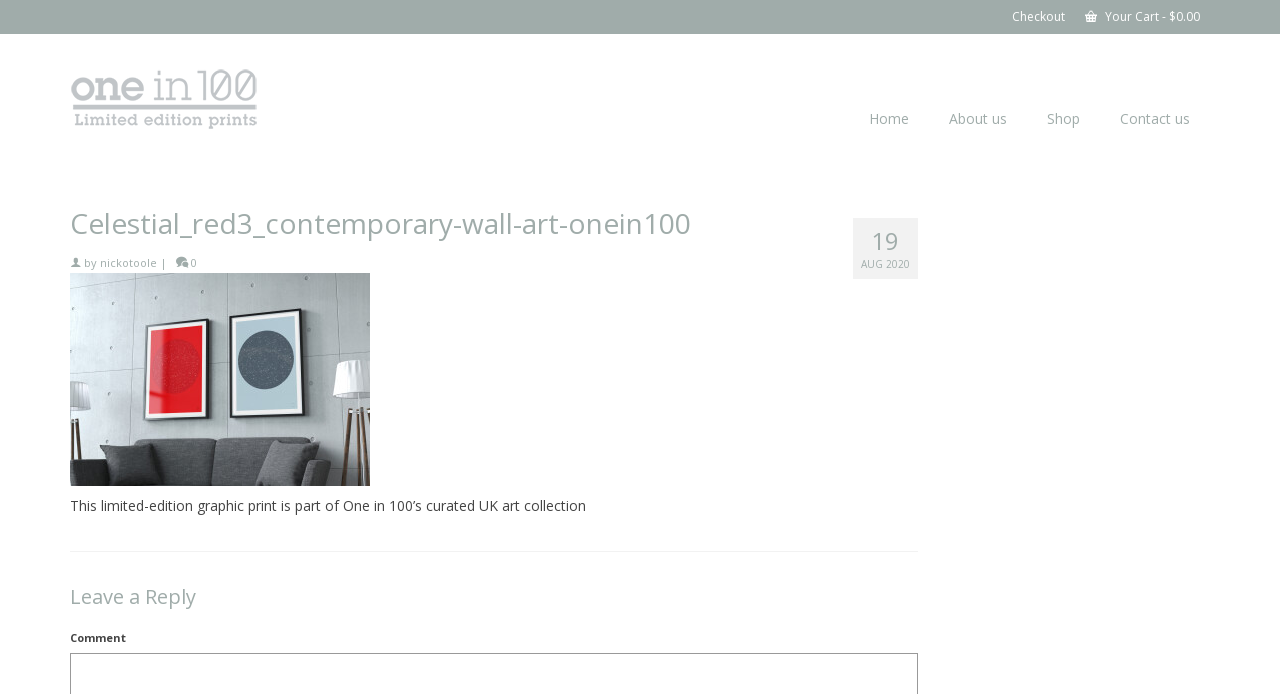

--- FILE ---
content_type: text/html; charset=UTF-8
request_url: https://www.onein100.com/?attachment_id=405
body_size: 15262
content:
<!DOCTYPE html>
<!--[if lt IE 7]>      <html class="no-js lt-ie9 lt-ie8 lt-ie7" lang="en" itemscope="itemscope" itemtype="http://schema.org/WebPage"> <![endif]-->
<!--[if IE 7]>         <html class="no-js lt-ie9 lt-ie8" lang="en" itemscope="itemscope" itemtype="http://schema.org/WebPage"> <![endif]-->
<!--[if IE 8]>         <html class="no-js lt-ie9" lang="en" itemscope="itemscope" itemtype="http://schema.org/WebPage"> <![endif]-->
<!--[if gt IE 8]><!--> <html class="no-js" lang="en" itemscope="itemscope" itemtype="http://schema.org/WebPage" > <!--<![endif]-->
<head>
  <meta charset="UTF-8">
  <meta name="viewport" content="width=device-width, initial-scale=1.0">
  <meta http-equiv="X-UA-Compatible" content="IE=edge">
  <meta name='robots' content='index, follow, max-image-preview:large, max-snippet:-1, max-video-preview:-1' />
	<style>img:is([sizes="auto" i], [sizes^="auto," i]) { contain-intrinsic-size: 3000px 1500px }</style>
	
            <script data-no-defer="1" data-ezscrex="false" data-cfasync="false" data-pagespeed-no-defer data-cookieconsent="ignore">
                var ctPublicFunctions = {"_ajax_nonce":"b49d5f41c5","_rest_nonce":"f236c70f1b","_ajax_url":"\/wp-admin\/admin-ajax.php","_rest_url":"https:\/\/www.onein100.com\/wp-json\/","data__cookies_type":"native","data__ajax_type":"rest","data__bot_detector_enabled":0,"data__frontend_data_log_enabled":1,"cookiePrefix":"","wprocket_detected":false,"host_url":"www.onein100.com","text__ee_click_to_select":"Click to select the whole data","text__ee_original_email":"The complete one is","text__ee_got_it":"Got it","text__ee_blocked":"Blocked","text__ee_cannot_connect":"Cannot connect","text__ee_cannot_decode":"Can not decode email. Unknown reason","text__ee_email_decoder":"CleanTalk email decoder","text__ee_wait_for_decoding":"The magic is on the way!","text__ee_decoding_process":"Please wait a few seconds while we decode the contact data."}
            </script>
        
            <script data-no-defer="1" data-ezscrex="false" data-cfasync="false" data-pagespeed-no-defer data-cookieconsent="ignore">
                var ctPublic = {"_ajax_nonce":"b49d5f41c5","settings__forms__check_internal":"0","settings__forms__check_external":"0","settings__forms__force_protection":0,"settings__forms__search_test":"1","settings__data__bot_detector_enabled":0,"settings__sfw__anti_crawler":0,"blog_home":"https:\/\/www.onein100.com\/","pixel__setting":"0","pixel__enabled":false,"pixel__url":null,"data__email_check_before_post":"1","data__email_check_exist_post":1,"data__cookies_type":"native","data__key_is_ok":true,"data__visible_fields_required":true,"wl_brandname":"Anti-Spam by CleanTalk","wl_brandname_short":"CleanTalk","ct_checkjs_key":"33cec806b8dc36e10fc79e5bc9be98d93cb5598d2a8265fec8458b6a3ec639a2","emailEncoderPassKey":"db3307af7b06b3d6ff1bd42d024a3155","bot_detector_forms_excluded":"W10=","advancedCacheExists":false,"varnishCacheExists":false,"wc_ajax_add_to_cart":true}
            </script>
        
	<!-- This site is optimized with the Yoast SEO plugin v18.2 - https://yoast.com/wordpress/plugins/seo/ -->
	<title>Celestial_red3_contemporary-wall-art-onein100 | one in 100</title>
	<meta name="description" content="One in 100 is a London based limited edition poster store offering unique graphic prints from some of the UK’s best designers" />
	<link rel="canonical" href="https://www.onein100.com/wp-content/uploads/2016/02/Celestial_red3-scaled.jpg" />
	<meta property="og:locale" content="en_US" />
	<meta property="og:type" content="article" />
	<meta property="og:title" content="Celestial_red3_contemporary-wall-art-onein100 | one in 100" />
	<meta property="og:description" content="One in 100 is a London based limited edition poster store offering unique graphic prints from some of the UK’s best designers" />
	<meta property="og:url" content="https://www.onein100.com/wp-content/uploads/2016/02/Celestial_red3-scaled.jpg" />
	<meta property="og:site_name" content="one in 100" />
	<meta property="article:modified_time" content="2025-11-10T14:40:48+00:00" />
	<meta property="og:image" content="https://www.onein100.com/wp-content/uploads/2016/02/Celestial_red3-scaled.jpg" />
	<meta property="og:image:width" content="2560" />
	<meta property="og:image:height" content="1814" />
	<meta property="og:image:type" content="image/jpeg" />
	<meta name="twitter:card" content="summary" />
	<script type="application/ld+json" class="yoast-schema-graph">{"@context":"https://schema.org","@graph":[{"@type":"Organization","@id":"https://www.onein100.com/#organization","name":"One in 100","url":"https://www.onein100.com/","sameAs":[],"logo":{"@type":"ImageObject","@id":"https://www.onein100.com/#logo","inLanguage":"en-US","url":"https://www.onein100.com/wp-content/uploads/2021/05/one-in-100-logo_new-small-copy.png","contentUrl":"https://www.onein100.com/wp-content/uploads/2021/05/one-in-100-logo_new-small-copy.png","width":189,"height":60,"caption":"One in 100"},"image":{"@id":"https://www.onein100.com/#logo"}},{"@type":"WebSite","@id":"https://www.onein100.com/#website","url":"https://www.onein100.com/","name":"one in 100","description":"Limited edition prints","publisher":{"@id":"https://www.onein100.com/#organization"},"potentialAction":[{"@type":"SearchAction","target":{"@type":"EntryPoint","urlTemplate":"https://www.onein100.com/?s={search_term_string}"},"query-input":"required name=search_term_string"}],"inLanguage":"en-US"},{"@type":"WebPage","@id":"https://www.onein100.com/wp-content/uploads/2016/02/Celestial_red3-scaled.jpg#webpage","url":"https://www.onein100.com/wp-content/uploads/2016/02/Celestial_red3-scaled.jpg","name":"Celestial_red3_contemporary-wall-art-onein100 | one in 100","isPartOf":{"@id":"https://www.onein100.com/#website"},"datePublished":"2020-08-19T13:25:26+00:00","dateModified":"2025-11-10T14:40:48+00:00","description":"One in 100 is a London based limited edition poster store offering unique graphic prints from some of the UK’s best designers","breadcrumb":{"@id":"https://www.onein100.com/wp-content/uploads/2016/02/Celestial_red3-scaled.jpg#breadcrumb"},"inLanguage":"en-US","potentialAction":[{"@type":"ReadAction","target":["https://www.onein100.com/wp-content/uploads/2016/02/Celestial_red3-scaled.jpg"]}]},{"@type":"BreadcrumbList","@id":"https://www.onein100.com/wp-content/uploads/2016/02/Celestial_red3-scaled.jpg#breadcrumb","itemListElement":[{"@type":"ListItem","position":1,"name":"Home","item":"https://www.onein100.com/"},{"@type":"ListItem","position":2,"name":"Celestial 1","item":"https://www.onein100.com/product/celestial-sky-on-blue-2/"},{"@type":"ListItem","position":3,"name":"Celestial_red3_contemporary-wall-art-onein100"}]}]}</script>
	<!-- / Yoast SEO plugin. -->


<link rel='dns-prefetch' href='//fonts.googleapis.com' />
<link rel="alternate" type="application/rss+xml" title="one in 100 &raquo; Feed" href="https://www.onein100.com/feed/" />
<link rel="alternate" type="application/rss+xml" title="one in 100 &raquo; Comments Feed" href="https://www.onein100.com/comments/feed/" />
<link rel="alternate" type="application/rss+xml" title="one in 100 &raquo; Celestial_red3_contemporary-wall-art-onein100 Comments Feed" href="https://www.onein100.com/?attachment_id=405/feed/" />
<link rel="shortcut icon" type="image/x-icon" href="https://www.onein100.com/wp-content/uploads/2016/04/onein100_favicon1.png" />		<!-- This site uses the Google Analytics by MonsterInsights plugin v8.14.1 - Using Analytics tracking - https://www.monsterinsights.com/ -->
							<script src="//www.googletagmanager.com/gtag/js?id=G-QG9FY10RVR"  data-cfasync="false" data-wpfc-render="false" type="text/javascript" async></script>
			<script data-cfasync="false" data-wpfc-render="false" type="text/javascript">
				var mi_version = '8.14.1';
				var mi_track_user = true;
				var mi_no_track_reason = '';
				
								var disableStrs = [
										'ga-disable-G-QG9FY10RVR',
														];

				/* Function to detect opted out users */
				function __gtagTrackerIsOptedOut() {
					for (var index = 0; index < disableStrs.length; index++) {
						if (document.cookie.indexOf(disableStrs[index] + '=true') > -1) {
							return true;
						}
					}

					return false;
				}

				/* Disable tracking if the opt-out cookie exists. */
				if (__gtagTrackerIsOptedOut()) {
					for (var index = 0; index < disableStrs.length; index++) {
						window[disableStrs[index]] = true;
					}
				}

				/* Opt-out function */
				function __gtagTrackerOptout() {
					for (var index = 0; index < disableStrs.length; index++) {
						document.cookie = disableStrs[index] + '=true; expires=Thu, 31 Dec 2099 23:59:59 UTC; path=/';
						window[disableStrs[index]] = true;
					}
				}

				if ('undefined' === typeof gaOptout) {
					function gaOptout() {
						__gtagTrackerOptout();
					}
				}
								window.dataLayer = window.dataLayer || [];

				window.MonsterInsightsDualTracker = {
					helpers: {},
					trackers: {},
				};
				if (mi_track_user) {
					function __gtagDataLayer() {
						dataLayer.push(arguments);
					}

					function __gtagTracker(type, name, parameters) {
						if (!parameters) {
							parameters = {};
						}

						if (parameters.send_to) {
							__gtagDataLayer.apply(null, arguments);
							return;
						}

						if (type === 'event') {
														parameters.send_to = monsterinsights_frontend.v4_id;
							var hookName = name;
							if (typeof parameters['event_category'] !== 'undefined') {
								hookName = parameters['event_category'] + ':' + name;
							}

							if (typeof MonsterInsightsDualTracker.trackers[hookName] !== 'undefined') {
								MonsterInsightsDualTracker.trackers[hookName](parameters);
							} else {
								__gtagDataLayer('event', name, parameters);
							}
							
													} else {
							__gtagDataLayer.apply(null, arguments);
						}
					}

					__gtagTracker('js', new Date());
					__gtagTracker('set', {
						'developer_id.dZGIzZG': true,
											});
										__gtagTracker('config', 'G-QG9FY10RVR', {"forceSSL":"true","link_attribution":"true"} );
															window.gtag = __gtagTracker;										(function () {
						/* https://developers.google.com/analytics/devguides/collection/analyticsjs/ */
						/* ga and __gaTracker compatibility shim. */
						var noopfn = function () {
							return null;
						};
						var newtracker = function () {
							return new Tracker();
						};
						var Tracker = function () {
							return null;
						};
						var p = Tracker.prototype;
						p.get = noopfn;
						p.set = noopfn;
						p.send = function () {
							var args = Array.prototype.slice.call(arguments);
							args.unshift('send');
							__gaTracker.apply(null, args);
						};
						var __gaTracker = function () {
							var len = arguments.length;
							if (len === 0) {
								return;
							}
							var f = arguments[len - 1];
							if (typeof f !== 'object' || f === null || typeof f.hitCallback !== 'function') {
								if ('send' === arguments[0]) {
									var hitConverted, hitObject = false, action;
									if ('event' === arguments[1]) {
										if ('undefined' !== typeof arguments[3]) {
											hitObject = {
												'eventAction': arguments[3],
												'eventCategory': arguments[2],
												'eventLabel': arguments[4],
												'value': arguments[5] ? arguments[5] : 1,
											}
										}
									}
									if ('pageview' === arguments[1]) {
										if ('undefined' !== typeof arguments[2]) {
											hitObject = {
												'eventAction': 'page_view',
												'page_path': arguments[2],
											}
										}
									}
									if (typeof arguments[2] === 'object') {
										hitObject = arguments[2];
									}
									if (typeof arguments[5] === 'object') {
										Object.assign(hitObject, arguments[5]);
									}
									if ('undefined' !== typeof arguments[1].hitType) {
										hitObject = arguments[1];
										if ('pageview' === hitObject.hitType) {
											hitObject.eventAction = 'page_view';
										}
									}
									if (hitObject) {
										action = 'timing' === arguments[1].hitType ? 'timing_complete' : hitObject.eventAction;
										hitConverted = mapArgs(hitObject);
										__gtagTracker('event', action, hitConverted);
									}
								}
								return;
							}

							function mapArgs(args) {
								var arg, hit = {};
								var gaMap = {
									'eventCategory': 'event_category',
									'eventAction': 'event_action',
									'eventLabel': 'event_label',
									'eventValue': 'event_value',
									'nonInteraction': 'non_interaction',
									'timingCategory': 'event_category',
									'timingVar': 'name',
									'timingValue': 'value',
									'timingLabel': 'event_label',
									'page': 'page_path',
									'location': 'page_location',
									'title': 'page_title',
								};
								for (arg in args) {
																		if (!(!args.hasOwnProperty(arg) || !gaMap.hasOwnProperty(arg))) {
										hit[gaMap[arg]] = args[arg];
									} else {
										hit[arg] = args[arg];
									}
								}
								return hit;
							}

							try {
								f.hitCallback();
							} catch (ex) {
							}
						};
						__gaTracker.create = newtracker;
						__gaTracker.getByName = newtracker;
						__gaTracker.getAll = function () {
							return [];
						};
						__gaTracker.remove = noopfn;
						__gaTracker.loaded = true;
						window['__gaTracker'] = __gaTracker;
					})();
									} else {
										console.log("");
					(function () {
						function __gtagTracker() {
							return null;
						}

						window['__gtagTracker'] = __gtagTracker;
						window['gtag'] = __gtagTracker;
					})();
									}
			</script>
				<!-- / Google Analytics by MonsterInsights -->
		<script type="text/javascript">
/* <![CDATA[ */
window._wpemojiSettings = {"baseUrl":"https:\/\/s.w.org\/images\/core\/emoji\/16.0.1\/72x72\/","ext":".png","svgUrl":"https:\/\/s.w.org\/images\/core\/emoji\/16.0.1\/svg\/","svgExt":".svg","source":{"concatemoji":"https:\/\/www.onein100.com\/wp-includes\/js\/wp-emoji-release.min.js?ver=38c96d452012cb91e30d2f28e923cebd"}};
/*! This file is auto-generated */
!function(s,n){var o,i,e;function c(e){try{var t={supportTests:e,timestamp:(new Date).valueOf()};sessionStorage.setItem(o,JSON.stringify(t))}catch(e){}}function p(e,t,n){e.clearRect(0,0,e.canvas.width,e.canvas.height),e.fillText(t,0,0);var t=new Uint32Array(e.getImageData(0,0,e.canvas.width,e.canvas.height).data),a=(e.clearRect(0,0,e.canvas.width,e.canvas.height),e.fillText(n,0,0),new Uint32Array(e.getImageData(0,0,e.canvas.width,e.canvas.height).data));return t.every(function(e,t){return e===a[t]})}function u(e,t){e.clearRect(0,0,e.canvas.width,e.canvas.height),e.fillText(t,0,0);for(var n=e.getImageData(16,16,1,1),a=0;a<n.data.length;a++)if(0!==n.data[a])return!1;return!0}function f(e,t,n,a){switch(t){case"flag":return n(e,"\ud83c\udff3\ufe0f\u200d\u26a7\ufe0f","\ud83c\udff3\ufe0f\u200b\u26a7\ufe0f")?!1:!n(e,"\ud83c\udde8\ud83c\uddf6","\ud83c\udde8\u200b\ud83c\uddf6")&&!n(e,"\ud83c\udff4\udb40\udc67\udb40\udc62\udb40\udc65\udb40\udc6e\udb40\udc67\udb40\udc7f","\ud83c\udff4\u200b\udb40\udc67\u200b\udb40\udc62\u200b\udb40\udc65\u200b\udb40\udc6e\u200b\udb40\udc67\u200b\udb40\udc7f");case"emoji":return!a(e,"\ud83e\udedf")}return!1}function g(e,t,n,a){var r="undefined"!=typeof WorkerGlobalScope&&self instanceof WorkerGlobalScope?new OffscreenCanvas(300,150):s.createElement("canvas"),o=r.getContext("2d",{willReadFrequently:!0}),i=(o.textBaseline="top",o.font="600 32px Arial",{});return e.forEach(function(e){i[e]=t(o,e,n,a)}),i}function t(e){var t=s.createElement("script");t.src=e,t.defer=!0,s.head.appendChild(t)}"undefined"!=typeof Promise&&(o="wpEmojiSettingsSupports",i=["flag","emoji"],n.supports={everything:!0,everythingExceptFlag:!0},e=new Promise(function(e){s.addEventListener("DOMContentLoaded",e,{once:!0})}),new Promise(function(t){var n=function(){try{var e=JSON.parse(sessionStorage.getItem(o));if("object"==typeof e&&"number"==typeof e.timestamp&&(new Date).valueOf()<e.timestamp+604800&&"object"==typeof e.supportTests)return e.supportTests}catch(e){}return null}();if(!n){if("undefined"!=typeof Worker&&"undefined"!=typeof OffscreenCanvas&&"undefined"!=typeof URL&&URL.createObjectURL&&"undefined"!=typeof Blob)try{var e="postMessage("+g.toString()+"("+[JSON.stringify(i),f.toString(),p.toString(),u.toString()].join(",")+"));",a=new Blob([e],{type:"text/javascript"}),r=new Worker(URL.createObjectURL(a),{name:"wpTestEmojiSupports"});return void(r.onmessage=function(e){c(n=e.data),r.terminate(),t(n)})}catch(e){}c(n=g(i,f,p,u))}t(n)}).then(function(e){for(var t in e)n.supports[t]=e[t],n.supports.everything=n.supports.everything&&n.supports[t],"flag"!==t&&(n.supports.everythingExceptFlag=n.supports.everythingExceptFlag&&n.supports[t]);n.supports.everythingExceptFlag=n.supports.everythingExceptFlag&&!n.supports.flag,n.DOMReady=!1,n.readyCallback=function(){n.DOMReady=!0}}).then(function(){return e}).then(function(){var e;n.supports.everything||(n.readyCallback(),(e=n.source||{}).concatemoji?t(e.concatemoji):e.wpemoji&&e.twemoji&&(t(e.twemoji),t(e.wpemoji)))}))}((window,document),window._wpemojiSettings);
/* ]]> */
</script>
<style id='wp-emoji-styles-inline-css' type='text/css'>

	img.wp-smiley, img.emoji {
		display: inline !important;
		border: none !important;
		box-shadow: none !important;
		height: 1em !important;
		width: 1em !important;
		margin: 0 0.07em !important;
		vertical-align: -0.1em !important;
		background: none !important;
		padding: 0 !important;
	}
</style>
<link rel='stylesheet' id='wp-block-library-css' href='https://www.onein100.com/wp-includes/css/dist/block-library/style.min.css?ver=38c96d452012cb91e30d2f28e923cebd' type='text/css' media='all' />
<style id='classic-theme-styles-inline-css' type='text/css'>
/*! This file is auto-generated */
.wp-block-button__link{color:#fff;background-color:#32373c;border-radius:9999px;box-shadow:none;text-decoration:none;padding:calc(.667em + 2px) calc(1.333em + 2px);font-size:1.125em}.wp-block-file__button{background:#32373c;color:#fff;text-decoration:none}
</style>
<link rel='stylesheet' id='wc-blocks-vendors-style-css' href='https://www.onein100.com/wp-content/plugins/woocommerce/packages/woocommerce-blocks/build/wc-blocks-vendors-style.css?ver=6.7.3' type='text/css' media='all' />
<link rel='stylesheet' id='wc-blocks-style-css' href='https://www.onein100.com/wp-content/plugins/woocommerce/packages/woocommerce-blocks/build/wc-blocks-style.css?ver=6.7.3' type='text/css' media='all' />
<style id='global-styles-inline-css' type='text/css'>
:root{--wp--preset--aspect-ratio--square: 1;--wp--preset--aspect-ratio--4-3: 4/3;--wp--preset--aspect-ratio--3-4: 3/4;--wp--preset--aspect-ratio--3-2: 3/2;--wp--preset--aspect-ratio--2-3: 2/3;--wp--preset--aspect-ratio--16-9: 16/9;--wp--preset--aspect-ratio--9-16: 9/16;--wp--preset--color--black: #000000;--wp--preset--color--cyan-bluish-gray: #abb8c3;--wp--preset--color--white: #ffffff;--wp--preset--color--pale-pink: #f78da7;--wp--preset--color--vivid-red: #cf2e2e;--wp--preset--color--luminous-vivid-orange: #ff6900;--wp--preset--color--luminous-vivid-amber: #fcb900;--wp--preset--color--light-green-cyan: #7bdcb5;--wp--preset--color--vivid-green-cyan: #00d084;--wp--preset--color--pale-cyan-blue: #8ed1fc;--wp--preset--color--vivid-cyan-blue: #0693e3;--wp--preset--color--vivid-purple: #9b51e0;--wp--preset--gradient--vivid-cyan-blue-to-vivid-purple: linear-gradient(135deg,rgba(6,147,227,1) 0%,rgb(155,81,224) 100%);--wp--preset--gradient--light-green-cyan-to-vivid-green-cyan: linear-gradient(135deg,rgb(122,220,180) 0%,rgb(0,208,130) 100%);--wp--preset--gradient--luminous-vivid-amber-to-luminous-vivid-orange: linear-gradient(135deg,rgba(252,185,0,1) 0%,rgba(255,105,0,1) 100%);--wp--preset--gradient--luminous-vivid-orange-to-vivid-red: linear-gradient(135deg,rgba(255,105,0,1) 0%,rgb(207,46,46) 100%);--wp--preset--gradient--very-light-gray-to-cyan-bluish-gray: linear-gradient(135deg,rgb(238,238,238) 0%,rgb(169,184,195) 100%);--wp--preset--gradient--cool-to-warm-spectrum: linear-gradient(135deg,rgb(74,234,220) 0%,rgb(151,120,209) 20%,rgb(207,42,186) 40%,rgb(238,44,130) 60%,rgb(251,105,98) 80%,rgb(254,248,76) 100%);--wp--preset--gradient--blush-light-purple: linear-gradient(135deg,rgb(255,206,236) 0%,rgb(152,150,240) 100%);--wp--preset--gradient--blush-bordeaux: linear-gradient(135deg,rgb(254,205,165) 0%,rgb(254,45,45) 50%,rgb(107,0,62) 100%);--wp--preset--gradient--luminous-dusk: linear-gradient(135deg,rgb(255,203,112) 0%,rgb(199,81,192) 50%,rgb(65,88,208) 100%);--wp--preset--gradient--pale-ocean: linear-gradient(135deg,rgb(255,245,203) 0%,rgb(182,227,212) 50%,rgb(51,167,181) 100%);--wp--preset--gradient--electric-grass: linear-gradient(135deg,rgb(202,248,128) 0%,rgb(113,206,126) 100%);--wp--preset--gradient--midnight: linear-gradient(135deg,rgb(2,3,129) 0%,rgb(40,116,252) 100%);--wp--preset--font-size--small: 13px;--wp--preset--font-size--medium: 20px;--wp--preset--font-size--large: 36px;--wp--preset--font-size--x-large: 42px;--wp--preset--spacing--20: 0.44rem;--wp--preset--spacing--30: 0.67rem;--wp--preset--spacing--40: 1rem;--wp--preset--spacing--50: 1.5rem;--wp--preset--spacing--60: 2.25rem;--wp--preset--spacing--70: 3.38rem;--wp--preset--spacing--80: 5.06rem;--wp--preset--shadow--natural: 6px 6px 9px rgba(0, 0, 0, 0.2);--wp--preset--shadow--deep: 12px 12px 50px rgba(0, 0, 0, 0.4);--wp--preset--shadow--sharp: 6px 6px 0px rgba(0, 0, 0, 0.2);--wp--preset--shadow--outlined: 6px 6px 0px -3px rgba(255, 255, 255, 1), 6px 6px rgba(0, 0, 0, 1);--wp--preset--shadow--crisp: 6px 6px 0px rgba(0, 0, 0, 1);}:where(.is-layout-flex){gap: 0.5em;}:where(.is-layout-grid){gap: 0.5em;}body .is-layout-flex{display: flex;}.is-layout-flex{flex-wrap: wrap;align-items: center;}.is-layout-flex > :is(*, div){margin: 0;}body .is-layout-grid{display: grid;}.is-layout-grid > :is(*, div){margin: 0;}:where(.wp-block-columns.is-layout-flex){gap: 2em;}:where(.wp-block-columns.is-layout-grid){gap: 2em;}:where(.wp-block-post-template.is-layout-flex){gap: 1.25em;}:where(.wp-block-post-template.is-layout-grid){gap: 1.25em;}.has-black-color{color: var(--wp--preset--color--black) !important;}.has-cyan-bluish-gray-color{color: var(--wp--preset--color--cyan-bluish-gray) !important;}.has-white-color{color: var(--wp--preset--color--white) !important;}.has-pale-pink-color{color: var(--wp--preset--color--pale-pink) !important;}.has-vivid-red-color{color: var(--wp--preset--color--vivid-red) !important;}.has-luminous-vivid-orange-color{color: var(--wp--preset--color--luminous-vivid-orange) !important;}.has-luminous-vivid-amber-color{color: var(--wp--preset--color--luminous-vivid-amber) !important;}.has-light-green-cyan-color{color: var(--wp--preset--color--light-green-cyan) !important;}.has-vivid-green-cyan-color{color: var(--wp--preset--color--vivid-green-cyan) !important;}.has-pale-cyan-blue-color{color: var(--wp--preset--color--pale-cyan-blue) !important;}.has-vivid-cyan-blue-color{color: var(--wp--preset--color--vivid-cyan-blue) !important;}.has-vivid-purple-color{color: var(--wp--preset--color--vivid-purple) !important;}.has-black-background-color{background-color: var(--wp--preset--color--black) !important;}.has-cyan-bluish-gray-background-color{background-color: var(--wp--preset--color--cyan-bluish-gray) !important;}.has-white-background-color{background-color: var(--wp--preset--color--white) !important;}.has-pale-pink-background-color{background-color: var(--wp--preset--color--pale-pink) !important;}.has-vivid-red-background-color{background-color: var(--wp--preset--color--vivid-red) !important;}.has-luminous-vivid-orange-background-color{background-color: var(--wp--preset--color--luminous-vivid-orange) !important;}.has-luminous-vivid-amber-background-color{background-color: var(--wp--preset--color--luminous-vivid-amber) !important;}.has-light-green-cyan-background-color{background-color: var(--wp--preset--color--light-green-cyan) !important;}.has-vivid-green-cyan-background-color{background-color: var(--wp--preset--color--vivid-green-cyan) !important;}.has-pale-cyan-blue-background-color{background-color: var(--wp--preset--color--pale-cyan-blue) !important;}.has-vivid-cyan-blue-background-color{background-color: var(--wp--preset--color--vivid-cyan-blue) !important;}.has-vivid-purple-background-color{background-color: var(--wp--preset--color--vivid-purple) !important;}.has-black-border-color{border-color: var(--wp--preset--color--black) !important;}.has-cyan-bluish-gray-border-color{border-color: var(--wp--preset--color--cyan-bluish-gray) !important;}.has-white-border-color{border-color: var(--wp--preset--color--white) !important;}.has-pale-pink-border-color{border-color: var(--wp--preset--color--pale-pink) !important;}.has-vivid-red-border-color{border-color: var(--wp--preset--color--vivid-red) !important;}.has-luminous-vivid-orange-border-color{border-color: var(--wp--preset--color--luminous-vivid-orange) !important;}.has-luminous-vivid-amber-border-color{border-color: var(--wp--preset--color--luminous-vivid-amber) !important;}.has-light-green-cyan-border-color{border-color: var(--wp--preset--color--light-green-cyan) !important;}.has-vivid-green-cyan-border-color{border-color: var(--wp--preset--color--vivid-green-cyan) !important;}.has-pale-cyan-blue-border-color{border-color: var(--wp--preset--color--pale-cyan-blue) !important;}.has-vivid-cyan-blue-border-color{border-color: var(--wp--preset--color--vivid-cyan-blue) !important;}.has-vivid-purple-border-color{border-color: var(--wp--preset--color--vivid-purple) !important;}.has-vivid-cyan-blue-to-vivid-purple-gradient-background{background: var(--wp--preset--gradient--vivid-cyan-blue-to-vivid-purple) !important;}.has-light-green-cyan-to-vivid-green-cyan-gradient-background{background: var(--wp--preset--gradient--light-green-cyan-to-vivid-green-cyan) !important;}.has-luminous-vivid-amber-to-luminous-vivid-orange-gradient-background{background: var(--wp--preset--gradient--luminous-vivid-amber-to-luminous-vivid-orange) !important;}.has-luminous-vivid-orange-to-vivid-red-gradient-background{background: var(--wp--preset--gradient--luminous-vivid-orange-to-vivid-red) !important;}.has-very-light-gray-to-cyan-bluish-gray-gradient-background{background: var(--wp--preset--gradient--very-light-gray-to-cyan-bluish-gray) !important;}.has-cool-to-warm-spectrum-gradient-background{background: var(--wp--preset--gradient--cool-to-warm-spectrum) !important;}.has-blush-light-purple-gradient-background{background: var(--wp--preset--gradient--blush-light-purple) !important;}.has-blush-bordeaux-gradient-background{background: var(--wp--preset--gradient--blush-bordeaux) !important;}.has-luminous-dusk-gradient-background{background: var(--wp--preset--gradient--luminous-dusk) !important;}.has-pale-ocean-gradient-background{background: var(--wp--preset--gradient--pale-ocean) !important;}.has-electric-grass-gradient-background{background: var(--wp--preset--gradient--electric-grass) !important;}.has-midnight-gradient-background{background: var(--wp--preset--gradient--midnight) !important;}.has-small-font-size{font-size: var(--wp--preset--font-size--small) !important;}.has-medium-font-size{font-size: var(--wp--preset--font-size--medium) !important;}.has-large-font-size{font-size: var(--wp--preset--font-size--large) !important;}.has-x-large-font-size{font-size: var(--wp--preset--font-size--x-large) !important;}
:where(.wp-block-post-template.is-layout-flex){gap: 1.25em;}:where(.wp-block-post-template.is-layout-grid){gap: 1.25em;}
:where(.wp-block-columns.is-layout-flex){gap: 2em;}:where(.wp-block-columns.is-layout-grid){gap: 2em;}
:root :where(.wp-block-pullquote){font-size: 1.5em;line-height: 1.6;}
</style>
<link rel='stylesheet' id='cleantalk-public-css-css' href='https://www.onein100.com/wp-content/plugins/cleantalk-spam-protect/css/cleantalk-public.min.css?ver=6.59_1752660566' type='text/css' media='all' />
<link rel='stylesheet' id='cleantalk-email-decoder-css-css' href='https://www.onein100.com/wp-content/plugins/cleantalk-spam-protect/css/cleantalk-email-decoder.min.css?ver=6.59_1752660566' type='text/css' media='all' />
<style id='woocommerce-inline-inline-css' type='text/css'>
.woocommerce form .form-row .required { visibility: visible; }
</style>
<link rel='stylesheet' id='kadence_app-css' href='https://www.onein100.com/wp-content/themes/virtue_premium/assets/css/virtue.css?ver=349' type='text/css' media='all' />
<link rel='stylesheet' id='virtue_skin-css' href='https://www.onein100.com/wp-content/themes/virtue_premium/assets/css/skins/default.css' type='text/css' media='all' />
<link rel='stylesheet' id='redux-google-fonts-virtue_premium-css' href='https://fonts.googleapis.com/css?family=Open+Sans%3A300%2C400%2C600%2C700%2C800%2C300italic%2C400italic%2C600italic%2C700italic%2C800italic%7CLato%3A400&#038;ver=1762781909' type='text/css' media='all' />
<script type="text/javascript" src="https://www.onein100.com/wp-includes/js/jquery/jquery.min.js?ver=3.7.1" id="jquery-core-js"></script>
<script type="text/javascript" src="https://www.onein100.com/wp-includes/js/jquery/jquery-migrate.min.js?ver=3.4.1" id="jquery-migrate-js"></script>
<script type="text/javascript" src="https://www.onein100.com/wp-content/plugins/google-analytics-for-wordpress/assets/js/frontend-gtag.min.js?ver=8.14.1" id="monsterinsights-frontend-script-js"></script>
<script data-cfasync="false" data-wpfc-render="false" type="text/javascript" id='monsterinsights-frontend-script-js-extra'>/* <![CDATA[ */
var monsterinsights_frontend = {"js_events_tracking":"true","download_extensions":"doc,pdf,ppt,zip,xls,docx,pptx,xlsx","inbound_paths":"[{\"path\":\"\\\/go\\\/\",\"label\":\"affiliate\"},{\"path\":\"\\\/recommend\\\/\",\"label\":\"affiliate\"}]","home_url":"https:\/\/www.onein100.com","hash_tracking":"false","ua":"","v4_id":"G-QG9FY10RVR"};/* ]]> */
</script>
<script type="text/javascript" src="https://www.onein100.com/wp-content/plugins/cleantalk-spam-protect/js/apbct-public-bundle_comm-func.min.js?ver=6.59_1752660566" id="apbct-public-bundle_comm-func-js-js"></script>
<script type="text/javascript" src="https://www.onein100.com/wp-content/themes/virtue_premium/assets/js/vendor/modernizr-2.7.0.min.js" id="modernizr-js"></script>
<link rel="https://api.w.org/" href="https://www.onein100.com/wp-json/" /><link rel="alternate" title="JSON" type="application/json" href="https://www.onein100.com/wp-json/wp/v2/media/405" /><link rel="alternate" title="oEmbed (JSON)" type="application/json+oembed" href="https://www.onein100.com/wp-json/oembed/1.0/embed?url=https%3A%2F%2Fwww.onein100.com%2F%3Fattachment_id%3D405" />
<link rel="alternate" title="oEmbed (XML)" type="text/xml+oembed" href="https://www.onein100.com/wp-json/oembed/1.0/embed?url=https%3A%2F%2Fwww.onein100.com%2F%3Fattachment_id%3D405&#038;format=xml" />
<script type="text/javascript">var light_error = "The Image could not be loaded.", light_of = "%curr% of %total%", light_load = "Loading...";</script><style type="text/css" id="kt-custom-css">#logo {padding-top:35px;}#logo {padding-bottom:10px;}#logo {margin-left:0px;}#logo {margin-right:0px;}#nav-main, .nav-main {margin-top:40px;}#nav-main, .nav-main  {margin-bottom:10px;}.headerfont, .tp-caption, .yith-wcan-list li, .yith-wcan .yith-wcan-reset-navigation, ul.yith-wcan-label li a, .price {font-family:Open Sans;} 
  .topbarmenu ul li {font-family:Open Sans;}
  #kadbreadcrumbs {font-family:Open Sans;}a:hover {color: #a0acaa;} .kad-btn-primary:hover, .login .form-row .button:hover, #payment #place_order:hover, .yith-wcan .yith-wcan-reset-navigation:hover, .widget_shopping_cart_content .checkout:hover,.single_add_to_cart_button:hover,
.woocommerce-message .button:hover, #commentform .form-submit #submit:hover, .wpcf7 input.wpcf7-submit:hover, .track_order .button:hover, .widget_layered_nav_filters ul li a:hover, .cart_totals .checkout-button:hover,.shipping-calculator-form .button:hover,
.widget_layered_nav ul li.chosen a:hover, .shop_table .actions input[type=submit].checkout-button:hover, #kad-head-cart-popup a.button.checkout:hover, .order-actions .button:hover, input[type="submit"].button:hover, .product_item.hidetheaction:hover .kad_add_to_cart, .post-password-form input[type="submit"]:hover {background: #a0acaa;}.color_gray, #kadbreadcrumbs a, .subhead, .subhead a, .posttags, .posttags a, .product_meta a, .kadence_recent_posts .postclass a {color:#a0acaa;}#containerfooter h3, #containerfooter h5, #containerfooter, .footercredits p, .footerclass a, .footernav ul li a {color:#a0acaa;}.home-message:hover {background-color:#a0acaa; background-color: rgba(160, 172, 170, 0.6);}
  nav.woocommerce-pagination ul li a:hover, .wp-pagenavi a:hover, .panel-heading .accordion-toggle, .variations .kad_radio_variations label:hover, .variations .kad_radio_variations label.selectedValue {border-color: #a0acaa;}
  a, a:focus, #nav-main ul.sf-menu ul li a:hover, .product_price ins .amount, .price ins .amount, .color_primary, .primary-color, #logo a.brand, #nav-main ul.sf-menu a:hover,
  .woocommerce-message:before, .woocommerce-info:before, #nav-second ul.sf-menu a:hover, .footerclass a:hover, .posttags a:hover, .subhead a:hover, .nav-trigger-case:hover .kad-menu-name, 
  .nav-trigger-case:hover .kad-navbtn, #kadbreadcrumbs a:hover, #wp-calendar a, .testimonialbox .kadtestimoniallink:hover, .star-rating {color: #a0acaa;}
.widget_price_filter .ui-slider .ui-slider-handle, .product_item .kad_add_to_cart:hover, .product_item.hidetheaction:hover .kad_add_to_cart:hover, .kad-btn-primary, html .woocommerce-page .widget_layered_nav ul.yith-wcan-label li a:hover, html .woocommerce-page .widget_layered_nav ul.yith-wcan-label li.chosen a,
.product-category.grid_item a:hover h5, .woocommerce-message .button, .widget_layered_nav_filters ul li a, .widget_layered_nav ul li.chosen a, .track_order .button, .wpcf7 input.wpcf7-submit, .yith-wcan .yith-wcan-reset-navigation,.single_add_to_cart_button,
#containerfooter .menu li a:hover, .bg_primary, .portfolionav a:hover, .home-iconmenu a:hover, .home-iconmenu .home-icon-item:hover, p.demo_store, .topclass, #commentform .form-submit #submit, .kad-hover-bg-primary:hover, .widget_shopping_cart_content .checkout,
.login .form-row .button, .post-password-form input[type="submit"], .menu-cart-btn .kt-cart-total, #kad-head-cart-popup a.button.checkout, .kad-post-navigation .kad-previous-link a:hover, .kad-post-navigation .kad-next-link a:hover, .shipping-calculator-form .button, .cart_totals .checkout-button, .select2-results .select2-highlighted, .variations .kad_radio_variations label.selectedValue, #payment #place_order, .shop_table .actions input[type=submit].checkout-button, input[type="submit"].button, .order-actions .button, .productnav a:hover, .image_menu_hover_class {background: #a0acaa;}#nav-main ul.sf-menu a:hover, .nav-main ul.sf-menu a:hover, #nav-main ul.sf-menu li.current-menu-item > a, .nav-main ul.sf-menu li.current-menu-item > a, #nav-main ul.sf-menu ul li a:hover, .nav-main ul.sf-menu ul li a:hover {color:#020101;}.topclass {background:#a0acaa    ;}input[type=number]::-webkit-inner-spin-button, input[type=number]::-webkit-outer-spin-button { -webkit-appearance: none; margin: 0; } input[type=number] {-moz-appearance: textfield;}.quantity input::-webkit-outer-spin-button,.quantity input::-webkit-inner-spin-button {display: none;}.portfolionav {padding: 10px 0 10px;}.woocommerce-ordering {margin: 16px 0 0;}.product_item .product_details h5 {text-transform: none;}.product_item .product_details h5 {min-height:20px;}#nav-second ul.sf-menu>li {width:16.5%;}.kad-topbar-left, .kad-topbar-left .topbarmenu {float:right;} .kad-topbar-left .topbar_social, .kad-topbar-left .topbarmenu ul, .kad-topbar-left .kad-cart-total,.kad-topbar-right #topbar-search .form-search{float:left} #topbar #mobile-nav-trigger {float: left;}.kad-header-style-two .nav-main ul.sf-menu > li {width: 33.333333%;}[class*="wp-image"] {-webkit-box-shadow: none;-moz-box-shadow: none;box-shadow: none;border:none;}[class*="wp-image"]:hover {-webkit-box-shadow: none;-moz-box-shadow: none;box-shadow: none;border:none;} .light-dropshaddow {-moz-box-shadow: none;-webkit-box-shadow: none;box-shadow: none;}</style>	<noscript><style>.woocommerce-product-gallery{ opacity: 1 !important; }</style></noscript>
	<!--[if lt IE 9]>
<script src="https://www.onein100.com/wp-content/themes/virtue_premium/assets/js/vendor/respond.min.js"></script>
<![endif]-->
  <!-- Google Analytics -->
<script>
(function(i,s,o,g,r,a,m){i['GoogleAnalyticsObject']=r;i[r]=i[r]||function(){
(i[r].q=i[r].q||[]).push(arguments)},i[r].l=1*new Date();a=s.createElement(o),
m=s.getElementsByTagName(o)[0];a.async=1;a.src=g;m.parentNode.insertBefore(a,m)
})(window,document,'script','//www.google-analytics.com/analytics.js','ga');

ga('create', 'UA-76285349-1', 'auto');
ga('send', 'pageview');
</script>
<!-- End Google Analytics -->
  <link rel="icon" href="https://www.onein100.com/wp-content/uploads/2020/06/cropped-Favicon-32x32.gif" sizes="32x32" />
<link rel="icon" href="https://www.onein100.com/wp-content/uploads/2020/06/cropped-Favicon-192x192.gif" sizes="192x192" />
<link rel="apple-touch-icon" href="https://www.onein100.com/wp-content/uploads/2020/06/cropped-Favicon-180x180.gif" />
<meta name="msapplication-TileImage" content="https://www.onein100.com/wp-content/uploads/2020/06/cropped-Favicon-270x270.gif" />
<style type="text/css" title="dynamic-css" class="options-output">header #logo a.brand,.logofont{font-family:"Open Sans";line-height:40px;font-weight:400;font-style:normal;font-size:32px;}.kad_tagline{font-family:"Open Sans";line-height:20px;font-weight:400;font-style:normal;color:#a0acaa;font-size:16.6px;}.product_item .product_details h5{font-family:"Open Sans";line-height:20px;font-weight:600;font-style:normal;font-size:16px;}h1{font-family:"Open Sans";line-height:40px;font-weight:400;font-style:normal;color:#a0acaa;font-size:28px;}h2{font-family:"Open Sans";line-height:40px;font-weight:400;font-style:normal;color:#a0acaa;font-size:20px;}h3{font-family:"Open Sans";line-height:40px;font-weight:400;font-style:normal;color:#a0acaa;font-size:20px;}h4{font-family:"Open Sans";line-height:40px;font-weight:400;font-style:normal;color:#a0acaa;font-size:20px;}h5{font-family:"Open Sans";line-height:24px;font-weight:normal;font-style:normal;color:#a0acaa;font-size:16px;}body{font-family:"Open Sans";line-height:20px;font-weight:400;font-style:normal;font-size:14px;}#nav-main ul.sf-menu a, .nav-main ul.sf-menu a{font-family:"Open Sans";line-height:69px;font-weight:400;font-style:normal;color:#a0acaa;font-size:14px;}#nav-second ul.sf-menu a{font-family:Lato;line-height:22px;font-weight:400;font-style:normal;font-size:18px;}.kad-nav-inner .kad-mnav, .kad-mobile-nav .kad-nav-inner li a,.nav-trigger-case{font-family:Lato;line-height:20px;font-weight:400;font-style:normal;font-size:16px;}</style></head>
<body data-rsssl=1 class="attachment wp-singular attachment-template-default single single-attachment postid-405 attachmentid-405 attachment-jpeg wp-theme-virtue_premium theme-virtue_premium woocommerce-no-js wide notsticky  not_ie ?attachment_id=405 currency-usd" data-smooth-scrolling="0" data-smooth-scrolling-hide="0" data-jsselect="0" data-product-tab-scroll="0" data-animate="1" data-sticky="0">
<div id="wrapper" class="container">
  <!--[if lt IE 8]><div class="alert"> You are using an <strong>outdated</strong> browser. Please <a href="http://browsehappy.com/">upgrade your browser</a> to improve your experience.</div><![endif]-->
  <header id="kad-banner" class="banner headerclass kt-not-mobile-sticky" data-header-shrink="0" data-mobile-sticky="0">
  <div id="topbar" class="topclass">
    <div class="container">
      <div class="row">
        <div class="col-md-6 col-sm-6 kad-topbar-left">
          <div class="topbarmenu clearfix">
          <ul id="menu-top-menu" class="sf-menu"><li  class="menu-checkout menu-item-50"><a href="https://www.onein100.com/checkout/"><span>Checkout</span></a></li>
</ul>                                            <ul class="kad-cart-total">
                      <li>
                      <a class="cart-contents" href="https://www.onein100.com/cart/" title="View your shopping cart">
                          <i class="icon-basket" style="padding-right:5px;"></i> 
                          Your Cart 
                          <span class="kad-cart-dash">-</span> 
                          <span class="woocommerce-Price-amount amount"><bdi><span class="woocommerce-Price-currencySymbol">&#36;</span>0.00</bdi></span>                      </a>
                    </li>
                  </ul>
                          </div>
        </div><!-- close col-md-6 -->
        <div class="col-md-6 col-sm-6 kad-topbar-right">
          <div id="topbar-search" class="topbar-widget">
                    </div>
        </div> <!-- close col-md-6-->
      </div> <!-- Close Row -->
          </div> <!-- Close Container -->
  </div>  <div class="container">
    <div class="row">
          <div class="col-md-4 clearfix kad-header-left">
            <div id="logo" class="logocase">
              <a class="brand logofont" href="https://www.onein100.com">
                        
                       <div id="thelogo"><img src="https://www.onein100.com/wp-content/uploads/2021/05/one-in-100-logo_new-small-copy.png" alt="one in 100" class="kad-standard-logo" />
                                                 </div>               </a>
                          </div> <!-- Close #logo -->
          </div><!-- close col-md-4 -->
                    <div class="col-md-8 kad-header-right">
                                  <nav id="nav-main" class="clearfix">
                <ul id="menu-main-menu" class="sf-menu"><li  class="menu-home menu-item-6"><a href="https://www.onein100.com"><span>Home</span></a></li>
<li  class="menu-aboutus menu-item-21"><a href="https://www.onein100.com/about-us/"><span>About us</span></a></li>
<li  class="menu-shop menu-item-25"><a href="https://www.onein100.com/limited-edition-posters/"><span>Shop</span></a></li>
<li  class="menu-contactus menu-item-20"><a href="https://www.onein100.com/contact-details/"><span>Contact us</span></a></li>
               </ul>            </nav>
                     </div> <!-- Close span7 -->       
    </div> <!-- Close Row -->
               <div id="mobile-nav-trigger" class="nav-trigger">
              <button class="nav-trigger-case collapsed mobileclass" data-toggle="collapse" rel="nofollow" data-target=".mobile_menu_collapse">
                <span class="kad-navbtn clearfix"><i class="icon-menu"></i></span>
                                <span class="kad-menu-name">Menu</span>
              </button>
            </div>
            <div id="kad-mobile-nav" class="kad-mobile-nav">
              <div class="kad-nav-inner mobileclass">
                <div id="mobile_menu_collapse" class="kad-nav-collapse collapse mobile_menu_collapse">
                  <ul id="menu-main-menu-1" class="kad-mnav"><li  class="menu-home menu-item-6"><a href="https://www.onein100.com"><span>Home</span></a></li>
<li  class="menu-aboutus menu-item-21"><a href="https://www.onein100.com/about-us/"><span>About us</span></a></li>
<li  class="menu-shop menu-item-25"><a href="https://www.onein100.com/limited-edition-posters/"><span>Shop</span></a></li>
<li  class="menu-contactus menu-item-20"><a href="https://www.onein100.com/contact-details/"><span>Contact us</span></a></li>
</ul>               </div>
            </div>
          </div>   
           
  </div> <!-- Close Container -->
     
              </header>
  <div class="wrap clearfix contentclass hfeed" role="document">

        <div class="container"><div class="woocommerce"></div></div>  <div id="content" class="container">
    <div id="post-405" class="row single-article" itemscope="" itemtype="http://schema.org/BlogPosting">

      <div class="main col-lg-9 col-md-8" id="ktmain" role="main">
                  <article class="post-405 attachment type-attachment status-inherit hentry">
              <div class="postmeta updated color_gray">
    <div class="postdate bg-lightgray headerfont" itemprop="datePublished">
        <span class="postday">19</span>
        Aug 2020
    </div>       
</div>    <header>
            <h1 class="entry-title" itemprop="name headline">Celestial_red3_contemporary-wall-art-onein100</h1>
        <div class="subhead">
    <span class="postauthortop author vcard">
        <i class="icon-user2"></i> by  <span itemprop="author"><a href="https://www.onein100.com/author/nickotoole/" class="fn" rel="author">nickotoole</a></span> |
    </span>
        <span class="postcommentscount">
    <a href="https://www.onein100.com/?attachment_id=405#virtue_comments"><i class="icon-bubbles"></i> 0</a>
    </span>
</div>    </header>
    <div class="entry-content clearfix" itemprop="description articleBody">
      <p class="attachment"><a class="thumbnail" href='https://www.onein100.com/wp-content/uploads/2016/02/Celestial_red3-scaled.jpg'><img fetchpriority="high" decoding="async" width="300" height="213" src="https://www.onein100.com/wp-content/uploads/2016/02/Celestial_red3-300x213.jpg" class="attachment-medium size-medium" alt="celectial contemporary wall art print from One in 100" srcset="https://www.onein100.com/wp-content/uploads/2016/02/Celestial_red3-300x213.jpg 300w, https://www.onein100.com/wp-content/uploads/2016/02/Celestial_red3-scaled-600x425.jpg 600w, https://www.onein100.com/wp-content/uploads/2016/02/Celestial_red3-768x544.jpg 768w, https://www.onein100.com/wp-content/uploads/2016/02/Celestial_red3-1024x726.jpg 1024w" sizes="(max-width: 300px) 100vw, 300px" /></a></p>
<p>This limited-edition graphic print is part of One in 100’s curated UK art collection</p>
    </div>
    <footer class="single-footer">
            
            
            
    <meta itemprop="dateModified" content="November 10, 2025">
    </footer>
    <div id="virtue_comments"></div>

  <section id="respond">
    	<div id="respond" class="comment-respond">
		<h3 id="reply-title" class="comment-reply-title">Leave a Reply <small><a rel="nofollow" id="cancel-comment-reply-link" href="/?attachment_id=405#respond" style="display:none;">Cancel reply</a></small></h3><form action="https://www.onein100.com/wp-comments-post.php" method="post" id="commentform" class="comment-form"><p class="comment-form-comment"><label for="comment">Comment</label> <textarea id="comment" name="comment" cols="45" rows="8" class="input-xlarge" aria-required="true" required="required"></textarea></p><div class="row"><div class="col-md-4"><label for="author">Name <span class="comment-required">*</span></label> <input id="author" name="author" type="text" value="" aria-required="true" /></div>
<div class="col-md-4"><label for="email">Email (will not be published) <span class="comment-required">*</span></label> <input type="email" class="text" name="email" id="email" value="" aria-required="true" /></div>
<div class="col-md-4"><label for="url">Website</label> <input id="url" name="url" type="url" value="" /></div>
<p class="comment-form-cookies-consent"><input id="wp-comment-cookies-consent" name="wp-comment-cookies-consent" type="checkbox" value="yes" /> <label for="wp-comment-cookies-consent">Save my name, email, and website in this browser for the next time I comment.</label></p>
</div><p class="form-submit"><input name="submit" type="submit" id="submit" class="kad-btn kad-btn-primary" value="Submit Comment" /> <input type='hidden' name='comment_post_ID' value='405' id='comment_post_ID'>
<input type='hidden' name='comment_parent' id='comment_parent' value='0'>
</p></form>	</div><!-- #respond -->
	   
  </section><!-- /#respond -->
  </article>
</div>
        
            <aside id="ktsidebar" class="col-lg-3 col-md-4 kad-sidebar" role="complementary">
        <div class="sidebar">
                  </div><!-- /.sidebar -->
      </aside><!-- /aside -->
            </div><!-- /.row-->
    </div><!-- /.content -->
  </div><!-- /.wrap -->

  <footer id="containerfooter" class="footerclass">
  <div class="container">
  	<div class="row">
  		 
					<div class="col-md-4 footercol1">
					

<div class="widget-1 widget-first footer-widget"><aside id="woocs_selector-4" class="widget WOOCS_SELECTOR">
<div class="widget widget-woocommerce-currency-switcher">
    <h3>Select preferred currency</h3>

    

        <form method="post" action="" class="woocommerce-currency-switcher-form woocs_show_flags" data-ver="1.4.3">
            <input type="hidden" name="woocommerce-currency-switcher" value="USD" />
            <select name="woocommerce-currency-switcher" data-width="180px" data-flag-position="left" class="woocommerce-currency-switcher " onchange="woocs_redirect(this.value); void(0);">
                
                    
                    <option class="woocs_option_img_GBP" value="GBP"  data-imagesrc="https://www.onein100.com/wp-content/uploads/2016/05/uk.flag_-1-e1462446355276.jpg" data-icon="https://www.onein100.com/wp-content/uploads/2016/05/uk.flag_-1-e1462446355276.jpg" data-description="Pounds">GBP, &pound;</option>
                
                    
                    <option class="woocs_option_img_USD" value="USD"  selected='selected' data-imagesrc="https://www.onein100.com/wp-content/uploads/2016/05/us-flag-1-e1462446373824.jpg" data-icon="https://www.onein100.com/wp-content/uploads/2016/05/us-flag-1-e1462446373824.jpg" data-description="USA dollar">USD, &#036;</option>
                            </select>
            <div class="woocs_display_none" style="display: none;" >FOX v.1.4.3</div>
        </form>
        </div>

</aside></div>					</div> 
            					 
					<div class="col-md-4 footercol2">
					<div class="widget-1 widget-first footer-widget"><aside id="widget_kadence_contact-2" class="widget widget_kadence_contact"><h3>One in 100</h3>    <div class="vcard">
      
                          <p class="vcard-address"><i class="icon-location"></i>Great Titchfield Street, London, W1W 7PT        <span>  Studio address only — onein100 is an online-only store.</span></p>
                       <p><a class="email" href="mailto:ad&#109;i&#110;&#64;o&#110;&#101;&#105;n100&#46;com"><i class="icon-envelope"></i>a&#100;&#109;in&#64;&#111;&#110;&#101;i&#110;1&#48;0.&#99;&#111;&#109;</a></p>     </div>
      </aside></div>					</div> 
		        		         
					<div class="col-md-4 footercol3">
					<div class="widget-1 widget-first footer-widget"><aside id="text-2" class="widget widget_text">			<div class="textwidget"><p>One in 100 is a London based limited edition online store offering unique graphic prints from some of the UK’s best designers.</p>
<p>All our limited edition prints are limited to 100 prints only and are printed using archival quality light fast giclée printmaking on fine art paper.</p>
</div>
		</aside></div>					</div> 
	            			        </div> <!-- Row -->
        </div>
        <div class="footerbase">
        	<div class="container">
        		<div class="footercredits clearfix">
    		
		    		<div class="footernav clearfix"><ul id="menu-main-menu-2" class="footermenu"><li  class="menu-home menu-item-6"><a href="https://www.onein100.com"><span>Home</span></a></li>
<li  class="menu-aboutus menu-item-21"><a href="https://www.onein100.com/about-us/"><span>About us</span></a></li>
<li  class="menu-shop menu-item-25"><a href="https://www.onein100.com/limited-edition-posters/"><span>Shop</span></a></li>
<li  class="menu-contactus menu-item-20"><a href="https://www.onein100.com/contact-details/"><span>Contact us</span></a></li>
</ul></div>		        	<p>&copy; 2026 one in 100</p>

    			</div><!-- credits -->
    		</div><!-- container -->
    </div><!-- footerbase -->
</footer>

<script>				
                    document.addEventListener('DOMContentLoaded', function () {
                        setTimeout(function(){
                            if( document.querySelectorAll('[name^=ct_checkjs]').length > 0 ) {
                                if (typeof apbct_public_sendREST === 'function' && typeof apbct_js_keys__set_input_value === 'function') {
                                    apbct_public_sendREST(
                                    'js_keys__get',
                                    { callback: apbct_js_keys__set_input_value })
                                }
                            }
                        },0)					    
                    })				
                </script><script type="speculationrules">
{"prefetch":[{"source":"document","where":{"and":[{"href_matches":"\/*"},{"not":{"href_matches":["\/wp-*.php","\/wp-admin\/*","\/wp-content\/uploads\/*","\/wp-content\/*","\/wp-content\/plugins\/*","\/wp-content\/themes\/virtue_premium\/*","\/*\\?(.+)"]}},{"not":{"selector_matches":"a[rel~=\"nofollow\"]"}},{"not":{"selector_matches":".no-prefetch, .no-prefetch a"}}]},"eagerness":"conservative"}]}
</script>
	<script type="text/javascript">
		(function () {
			var c = document.body.className;
			c = c.replace(/woocommerce-no-js/, 'woocommerce-js');
			document.body.className = c;
		})();
	</script>
	<link rel='stylesheet' id='woocommerce-currency-switcher-css' href='https://www.onein100.com/wp-content/plugins/woocommerce-currency-switcher/css/front.css?ver=1.4.3' type='text/css' media='all' />
<style id='woocommerce-currency-switcher-inline-css' type='text/css'>
 .woocommerce-currency-switcher{ width:180px;} .woocs_option_img_GBP{ background: url(https://www.onein100.com/wp-content/uploads/2016/05/uk.flag_-1-e1462446355276.jpg) no-repeat 99% 0; background-size: 30px 20px; } .woocs_option_img_USD{ background: url(https://www.onein100.com/wp-content/uploads/2016/05/us-flag-1-e1462446373824.jpg) no-repeat 99% 0; background-size: 30px 20px; }
</style>
<script type="text/javascript" src="https://www.onein100.com/wp-content/plugins/woocommerce/assets/js/jquery-blockui/jquery.blockUI.min.js?ver=2.7.0-wc.6.2.2" id="jquery-blockui-js"></script>
<script type="text/javascript" id="wc-add-to-cart-js-extra">
/* <![CDATA[ */
var wc_add_to_cart_params = {"ajax_url":"\/wp-admin\/admin-ajax.php","wc_ajax_url":"\/?wc-ajax=%%endpoint%%","i18n_view_cart":"View cart","cart_url":"https:\/\/www.onein100.com\/cart\/","is_cart":"","cart_redirect_after_add":"no"};
/* ]]> */
</script>
<script type="text/javascript" src="https://www.onein100.com/wp-content/plugins/woocommerce/assets/js/frontend/add-to-cart.min.js?ver=6.2.2" id="wc-add-to-cart-js"></script>
<script type="text/javascript" src="https://www.onein100.com/wp-content/plugins/woocommerce/assets/js/js-cookie/js.cookie.min.js?ver=2.1.4-wc.6.2.2" id="js-cookie-js"></script>
<script type="text/javascript" id="woocommerce-js-extra">
/* <![CDATA[ */
var woocommerce_params = {"ajax_url":"\/wp-admin\/admin-ajax.php","wc_ajax_url":"\/?wc-ajax=%%endpoint%%"};
/* ]]> */
</script>
<script type="text/javascript" src="https://www.onein100.com/wp-content/plugins/woocommerce/assets/js/frontend/woocommerce.min.js?ver=6.2.2" id="woocommerce-js"></script>
<script type="text/javascript" id="wc-cart-fragments-js-extra">
/* <![CDATA[ */
var wc_cart_fragments_params = {"ajax_url":"\/wp-admin\/admin-ajax.php","wc_ajax_url":"\/?wc-ajax=%%endpoint%%","cart_hash_key":"wc_cart_hash_bd22524f9c6a9ed077cf19008142f6e4","fragment_name":"wc_fragments_bd22524f9c6a9ed077cf19008142f6e4","request_timeout":"5000"};
/* ]]> */
</script>
<script type="text/javascript" src="https://www.onein100.com/wp-content/plugins/woocommerce/assets/js/frontend/cart-fragments.min.js?ver=6.2.2" id="wc-cart-fragments-js"></script>
<script type="text/javascript" id="angelleye_frontend-js-extra">
/* <![CDATA[ */
var angelleye_frontend = {"is_product":"no","is_cart":"no","is_checkout":"no","three_digits":"3 digits usually found on the signature strip.","four_digits":"4 digits usually found on the front of the card."};
/* ]]> */
</script>
<script type="text/javascript" src="https://www.onein100.com/wp-content/plugins/paypal-for-woocommerce/assets/js/angelleye-frontend.js?ver=6.2.2" id="angelleye_frontend-js"></script>
<script type="text/javascript" src="https://www.onein100.com/wp-includes/js/comment-reply.min.js?ver=38c96d452012cb91e30d2f28e923cebd" id="comment-reply-js" async="async" data-wp-strategy="async"></script>
<script type="text/javascript" src="https://www.onein100.com/wp-content/themes/virtue_premium/assets/js/plugins.js?ver=349" id="kadence_plugins-js"></script>
<script type="text/javascript" src="https://www.onein100.com/wp-content/themes/virtue_premium/assets/js/main.js?ver=349" id="kadence_main-js"></script>
<script type="text/javascript" src="https://www.onein100.com/wp-content/themes/virtue_premium/assets/js/min/kt-add-to-cart-variation-min.js?ver=38c96d452012cb91e30d2f28e923cebd" id="kt-wc-add-to-cart-variation-js"></script>
<script type="text/javascript" src="https://www.onein100.com/wp-content/themes/virtue_premium/assets/js/min/wc-quantity-increment.min.js?ver=38c96d452012cb91e30d2f28e923cebd" id="wcqi-js-js"></script>
<script type="text/javascript" src="https://www.onein100.com/wp-includes/js/jquery/ui/core.min.js?ver=1.13.3" id="jquery-ui-core-js"></script>
<script type="text/javascript" src="https://www.onein100.com/wp-includes/js/jquery/ui/mouse.min.js?ver=1.13.3" id="jquery-ui-mouse-js"></script>
<script type="text/javascript" src="https://www.onein100.com/wp-includes/js/jquery/ui/slider.min.js?ver=1.13.3" id="jquery-ui-slider-js"></script>
<script type="text/javascript" src="https://www.onein100.com/wp-content/plugins/woocommerce/assets/js/jquery-ui-touch-punch/jquery-ui-touch-punch.min.js?ver=6.2.2" id="wc-jquery-ui-touchpunch-js"></script>
<script type="text/javascript" src="https://www.onein100.com/wp-content/plugins/woocommerce-currency-switcher/js/price-slider_33.js?ver=1.4.3" id="wc-price-slider_33-js"></script>
<script type="text/javascript" src="https://www.onein100.com/wp-content/plugins/woocommerce-currency-switcher/js/real-active-filters.js?ver=1.4.3" id="woocs-real-active-filters-js"></script>
<script type="text/javascript" src="https://www.onein100.com/wp-content/plugins/woocommerce-currency-switcher/js/real-price-filter-frontend.js?ver=1.4.3" id="woocs-price-filter-frontend-js"></script>
<script type="text/javascript" src="https://www.onein100.com/wp-content/plugins/woocommerce-currency-switcher/js/jquery.ddslick.min.js?ver=1.4.3" id="jquery.ddslick.min-js"></script>
<script type="text/javascript" id="woocommerce-currency-switcher-js-before">
/* <![CDATA[ */

        var woocs_is_mobile = 0;
        var woocs_special_ajax_mode = 0;
        var woocs_drop_down_view = "ddslick";
        var woocs_current_currency = {"name":"USD","rate":1.449,"symbol":"&#36;","position":"left","is_etalon":0,"hide_cents":1,"description":"USA dollar","flag":"https:\/\/www.onein100.com\/wp-content\/uploads\/2016\/05\/us-flag-1-e1462446373824.jpg"};
        var woocs_default_currency = {"name":"GBP","rate":1,"symbol":"&pound;","position":"left","is_etalon":1,"hide_cents":1,"description":"Pounds","flag":"https:\/\/www.onein100.com\/wp-content\/uploads\/2016\/05\/uk.flag_-1-e1462446355276.jpg"};
        var woocs_redraw_cart = 1;
        var woocs_array_of_get = '{}';
                                woocs_array_of_get = '{"attachment_id":"405"}';
        
        woocs_array_no_cents = '["JPY","TWD"]';

        var woocs_ajaxurl = "https://www.onein100.com/wp-admin/admin-ajax.php";
        var woocs_lang_loading = "loading";
        var woocs_shop_is_cached =0;
        
/* ]]> */
</script>
<script type="text/javascript" src="https://www.onein100.com/wp-content/plugins/woocommerce-currency-switcher/js/front.js?ver=1.4.3" id="woocommerce-currency-switcher-js"></script>
</div><!--Wrapper-->
</body>
</html>


<!-- Page cached by LiteSpeed Cache 7.2 on 2026-01-17 03:40:29 -->

--- FILE ---
content_type: text/plain
request_url: https://www.google-analytics.com/j/collect?v=1&_v=j102&a=919329280&t=pageview&_s=1&dl=https%3A%2F%2Fwww.onein100.com%2F%3Fattachment_id%3D405&ul=en-us%40posix&dt=Celestial_red3_contemporary-wall-art-onein100%20%7C%20one%20in%20100&sr=1280x720&vp=1280x720&_u=IADAAEABAAAAACAAI~&jid=1000258665&gjid=1400081852&cid=1999747327.1768621230&tid=UA-76285349-1&_gid=1026510507.1768621231&_r=1&_slc=1&z=1872061611
body_size: -566
content:
2,cG-CNSGY5ZMNL

--- FILE ---
content_type: text/javascript
request_url: https://www.onein100.com/wp-content/themes/virtue_premium/assets/js/min/kt-add-to-cart-variation-min.js?ver=38c96d452012cb91e30d2f28e923cebd
body_size: 200
content:
jQuery(document).ready(function($){var i=$(".product form.variations_form"),t=i.find(".single_variation_wrap"),n=i.data("product_variations")===!1;i.on("click",".reset_variations",function(){return $(".variations .select2-container").select2("val",""),!1}),i.on("reset_data",function(){i.find(".single_variation_wrap_kad").find(".quantity").hide(),i.find(".single_variation .price").hide()}),i.on("woocommerce_variation_has_changed",function(){$(".kad-select").trigger("update")}),t.on("hide_variation",function(){$(this).css("height","auto")}),i.on("select2-opening",".variations .select2-container",function(){n||(i.trigger("woocommerce_variation_select_focusin"),i.trigger("check_variations",[$(this).data("attribute_name")||$(this).attr("name"),!0]))})});

--- FILE ---
content_type: text/javascript
request_url: https://www.onein100.com/wp-content/plugins/paypal-for-woocommerce/assets/js/angelleye-frontend.js?ver=6.2.2
body_size: 626
content:
jQuery(document).ready(function ($){
    if (angelleye_frontend.is_product == "yes"){
        jQuery("#paypal_ec_button_product input, input.single_variation_wrap_angelleye").click(function(){
       		if (!$('.woocommerce-variation-add-to-cart').hasClass('woocommerce-variation-add-to-cart-disabled')) {
	            $( '.cart' ).block({
	            message: null,
	            overlayCSS: {
	            background: '#fff',
	            opacity: 0.6
	            }
	            });
	            var angelleye_action = $(this).data('action');
	            $('form.cart').attr( 'action', angelleye_action );
	            $(this).attr('disabled', 'disabled');
	            $('form.cart').submit();
	            return false;
       		}
        });
    }
    if (angelleye_frontend.is_cart == "yes"){
        $(".paypal_checkout_button").click(function(){
            $(this).parent().find(".angelleyeOverlay").show();
            return true;
        });
    }
    if (angelleye_frontend.is_checkout == "yes"){
        jQuery("form.checkout").on( 'change', 'select#paypal_pro_card_type', function(){
            var card_type = jQuery("#paypal_pro_card_type").val();
            var csc = jQuery("#paypal_pro_card_csc").parent();
            if (card_type == "Visa" || card_type == "MasterCard" || card_type == "Discover" || card_type == "AmEx" ) {
                csc.fadeIn("fast");
            } else {
                csc.fadeOut("fast");
            }
            if (card_type == "Visa" || card_type == "MasterCard" || card_type == "Discover") {
                jQuery('.paypal_pro_card_csc_description').text(angelleye_frontend.three_digits);
            } else if ( card_type == "AmEx" ) {
                jQuery('.paypal_pro_card_csc_description').text(angelleye_frontend.four_digits);
            } else {
                jQuery('.paypal_pro_card_csc_description').text('');
            }
        });
        jQuery('select#paypal_pro_card_type').change();

        jQuery(".paypal_checkout_button").click(function(){
            jQuery(this).parent().find(".angelleyeOverlay").show();
            return true;
        });
    }
		// Let themes/plugins override our event handlers
		// NOTE: The jQuery .on() function attached to listen to the event below MUST
		// be included somewhere on the page itself...so it gets registered before we load
		// asyncronous JavaScript resources. Otherwise your function listening might not fire.
		$(".paypal_checkout_button").trigger('angelleye_paypal_checkout_button_js_loaded');
});
